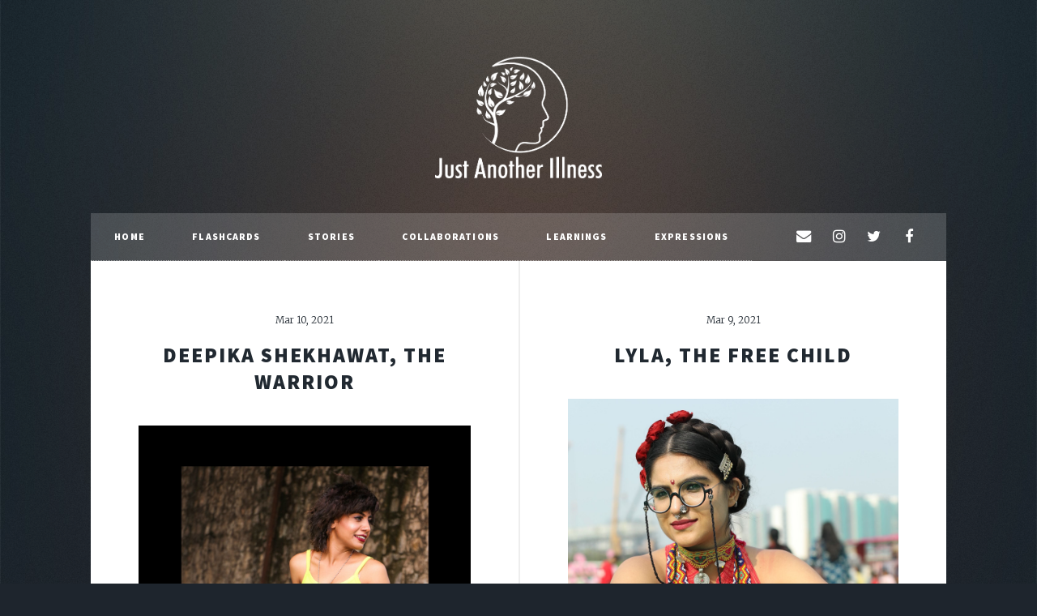

--- FILE ---
content_type: text/html; charset=utf-8
request_url: https://justanotherillness.com/page/3/
body_size: 4422
content:
<!DOCTYPE html>
<html lang="en">
<head>

    <meta charset="utf-8" />
    <meta http-equiv="X-UA-Compatible" content="IE=edge" />

    <title>Just Another Illness (Page 3)</title>
    <meta name="HandheldFriendly" content="True" />
    <meta name="viewport" content="width=device-width, initial-scale=1.0" />

    <link rel="stylesheet" type="text/css" href="/assets/main/css/main.css?v=9576754fac" />
    <noscript><link rel="stylesheet" href="/assets/main/css/noscript.css?v=9576754fac" /></noscript>

    <link rel="icon" href="https://justanotherillness.com/content/images/size/w256h256/2020/05/0049_Just-Another-Illness-02---Copy-1.png" type="image/png" />
    <link rel="canonical" href="https://justanotherillness.com/page/3/" />
    <meta name="referrer" content="no-referrer-when-downgrade" />
    <link rel="prev" href="https://justanotherillness.com/page/2/" />
    <link rel="next" href="https://justanotherillness.com/page/4/" />
    <meta name="generator" content="Ghost 5.38" />
    <link rel="alternate" type="application/rss+xml" title="Just Another Illness" href="https://justanotherillness.com/rss/" />
    <script defer src="https://cdn.jsdelivr.net/ghost/portal@~2.25/umd/portal.min.js" data-ghost="https://justanotherillness.com/" data-key="f58f4943b0e087ca334e35d819" data-api="https://justanotherillness.com/ghost/api/content/" crossorigin="anonymous"></script><style id="gh-members-styles">.gh-post-upgrade-cta-content,
.gh-post-upgrade-cta {
    display: flex;
    flex-direction: column;
    align-items: center;
    font-family: -apple-system, BlinkMacSystemFont, 'Segoe UI', Roboto, Oxygen, Ubuntu, Cantarell, 'Open Sans', 'Helvetica Neue', sans-serif;
    text-align: center;
    width: 100%;
    color: #ffffff;
    font-size: 16px;
}

.gh-post-upgrade-cta-content {
    border-radius: 8px;
    padding: 40px 4vw;
}

.gh-post-upgrade-cta h2 {
    color: #ffffff;
    font-size: 28px;
    letter-spacing: -0.2px;
    margin: 0;
    padding: 0;
}

.gh-post-upgrade-cta p {
    margin: 20px 0 0;
    padding: 0;
}

.gh-post-upgrade-cta small {
    font-size: 16px;
    letter-spacing: -0.2px;
}

.gh-post-upgrade-cta a {
    color: #ffffff;
    cursor: pointer;
    font-weight: 500;
    box-shadow: none;
    text-decoration: underline;
}

.gh-post-upgrade-cta a:hover {
    color: #ffffff;
    opacity: 0.8;
    box-shadow: none;
    text-decoration: underline;
}

.gh-post-upgrade-cta a.gh-btn {
    display: block;
    background: #ffffff;
    text-decoration: none;
    margin: 28px 0 0;
    padding: 8px 18px;
    border-radius: 4px;
    font-size: 16px;
    font-weight: 600;
}

.gh-post-upgrade-cta a.gh-btn:hover {
    opacity: 0.92;
}</style>
    <script defer src="https://cdn.jsdelivr.net/ghost/sodo-search@~1.1/umd/sodo-search.min.js" data-key="f58f4943b0e087ca334e35d819" data-styles="https://cdn.jsdelivr.net/ghost/sodo-search@~1.1/umd/main.css" data-sodo-search="https://justanotherillness.com/" crossorigin="anonymous"></script>
    <link href="https://justanotherillness.com/webmentions/receive/" rel="webmention" />
    <script defer src="/public/cards.min.js?v=9576754fac"></script>
    <link rel="stylesheet" type="text/css" href="/public/cards.min.css?v=9576754fac">
    <script defer src="/public/member-attribution.min.js?v=9576754fac"></script>
    <style>
  :root,
  [data-theme="light"],
  [data-theme="dark"],
  :root:not([data-theme="light"]) {
    --background-color: #5f9ea0;
    --primary-foreground-color: #ccc;
    --secondary-foreground-color: #fff;
    --primary-subtle-color: #2c2fe6;
    --secondary-subtle-color: #141920;
    --titles-color: #b4b4b4;
    --link-color: #2c2fe6;
    --primary-border-color: #1d1d1d;
    --secondary-border-color: #0f0f0f;
    --article-shadow-normal: 0 4px 5px 5px rgba(0,0,0,0.1);
    --article-shadow-hover: 0 4px 5px 10px rgba(0,0,0,0.1);
    --transparent-background-color: rgba(0,0,0,0.99);
    --footer-background-color: #080808;
    --submenu-shadow-color-opacity: 0.55;
    --button-shadow-color-normal: rgba(10, 10, 10, 0.5);
    --button-shadow-color-hover: rgba(10, 10, 10, 0.5);
    --toggle-darkmode-button-color: #efd114;
    --table-background-color-odd: #050505;
    --table-head-border-bottom: #1d1d1d;
    --secondary-border-color: #A9A9A9;
  }
    
  .m-logo {
      height: 90px
    }
    
   .m-mobile-topbar {
       height: 60px
    }
    
	.m-logo.in-mobile-topbar
    {
        height: 50px
    }
    .m-submenu {
        top: 115px
    }
    
    .m-footer-social{
        margin-top: 5px;
        margin-bottom: 10px;
    }
    
</style><style>:root {--ghost-accent-color: #15171A;}</style>


</head>
<body class="is-preload paged">

    <div id="wrapper" >


        <header id="header">
                <a href="https://justanotherillness.com" class="logo image"><img src="https://justanotherillness.com/content/images/2023/03/0049_Just-Another-Illness-01.png" alt="Just Another Illness" /></a>
        </header>


	<br><br><br>

            <nav id="nav">
    <ul class="links">
        <li class="nav-home "><a href="https://justanotherillness.com/">Home</a></li>
        <li class="nav-flashcards "><a href="https://justanotherillness.com/tag/flashcards/">FlashCards</a></li>
        <li class="nav-stories "><a href="https://justanotherillness.com/tag/stories/">Stories</a></li>
        <li class="nav-collaborations "><a href="https://justanotherillness.com/tag/collaborations/">Collaborations</a></li>
        <li class="nav-learnings "><a href="https://justanotherillness.com/tag/helpingeachother/">Learnings</a></li>
        <li class="nav-expressions "><a href="https://justanotherillness.com/tag/expressyourself/">Expressions</a></li>
    </ul>
    <ul class="icons">
	<li><a href="https://justanotherillness.com/newsletter-signup" class="icon fa-envelope" rel="noopener"><span class="label" title="Newslett:er Signup">Newsletter Signup</span></a></li>        
        <li><a href="https://www.instagram.com/justanotherillness/" class="icon fa-instagram" target="_blank" rel="noopener"><span class="label" title="Instagram">Instagram</span></a></li>
        <li><a href="https://twitter.com/justanthrillnss" class="icon fa-twitter" target="_blank" title="Twitter"><span class="label">Twitter</span></a></li>
        <li><a href="https://www.facebook.com/justanotherillness" class="icon fa-facebook" target="_blank" title="Facebook"><span class="label">Facebook</span></a></li>
    </ul>
</nav>


        
<main id="main">


    <section class="posts">

        <article>
            <header>
                <span class="date">Mar 10, 2021</span>
                <h2><a href="/deepika-shekhawat-the-warrior/">Deepika Shekhawat, The Warrior</a></h2>
            </header>
            <a href="/deepika-shekhawat-the-warrior/" class="image fit"><img src="/content/images/2021/03/20200723093156_IMG_4539-02.jpeg" alt="Deepika Shekhawat, The Warrior" /></a>
            <p>Deepika Shekhawat fights the BPD demon everyday and inspires everyone. This is her mental health story!</p>
            <ul class="actions special">
                <li><a href="/deepika-shekhawat-the-warrior/" class="button">Full Story</a></li>
            </ul>
        </article>
        <article>
            <header>
                <span class="date">Mar 9, 2021</span>
                <h2><a href="/lyla-the-free-child/">Lyla, The Free Child</a></h2>
            </header>
            <a href="/lyla-the-free-child/" class="image fit"><img src="/content/images/2021/03/TMPG0840--1-.JPG" alt="Lyla, The Free Child" /></a>
            <p>Lyla is a self taught artist. Her practice revolves primarily around understanding sexuality and gender behaviours and how cultural context, especially patriarchy and trauma shape the patterns and taboos associated with these. This is her mental health story.</p>
            <ul class="actions special">
                <li><a href="/lyla-the-free-child/" class="button">Full Story</a></li>
            </ul>
        </article>
        <article>
            <header>
                <span class="date">Mar 7, 2021</span>
                <h2><a href="/talking-to-matthew-holman/">Talking to Matthew Holman</a></h2>
            </header>
            <a href="/talking-to-matthew-holman/" class="image fit"><img src="/content/images/2021/03/1614929708392.jpeg" alt="Talking to Matthew Holman" /></a>
            <p>Speaking to Matthew Holman of Matt Holman Talks Mental Health about the personal mental health journey of our founder, Ridhima.</p>
            <ul class="actions special">
                <li><a href="/talking-to-matthew-holman/" class="button">Full Story</a></li>
            </ul>
        </article>
        <article>
            <header>
                <span class="date">Feb 14, 2021</span>
                <h2><a href="/jons-mental-health-story/">Jon&#x27;s Mental Health Story</a></h2>
            </header>
            <a href="/jons-mental-health-story/" class="image fit"><img src="/content/images/2021/02/Jon-Salmon---tshirt.JPG" alt="Jon&#x27;s Mental Health Story" /></a>
            <p>Jon Salmon, father of two is a mental health campaigner raising awareness around mental health after his own struggles. This is his story!</p>
            <ul class="actions special">
                <li><a href="/jons-mental-health-story/" class="button">Full Story</a></li>
            </ul>
        </article>
        <article>
            <header>
                <span class="date">Feb 13, 2021</span>
                <h2><a href="/how-to-help-family-and-friends-with-mental-illness/">How to help family and friends with mental illness</a></h2>
            </header>
            <a href="/how-to-help-family-and-friends-with-mental-illness/" class="image fit"><img src="https://images.unsplash.com/photo-1461532257246-777de18cd58b?crop&#x3D;entropy&amp;cs&#x3D;tinysrgb&amp;fit&#x3D;max&amp;fm&#x3D;jpg&amp;ixid&#x3D;MXwxMTc3M3wwfDF8c2VhcmNofDR8fGhlbHB8ZW58MHx8fA&amp;ixlib&#x3D;rb-1.2.1&amp;q&#x3D;80&amp;w&#x3D;2000" alt="How to help family and friends with mental illness" /></a>
            <p>Mental Health is stigmatised all over the world even in this day and age. We see a lot of our family and friends suffering but refusing to accept help.</p>
            <ul class="actions special">
                <li><a href="/how-to-help-family-and-friends-with-mental-illness/" class="button">Full Story</a></li>
            </ul>
        </article>
        <article>
            <header>
                <span class="date">Feb 13, 2021</span>
                <h2><a href="/meri-kahani-mental-health-stories-in-hindi/">Meri Kahani (Mental Health Stories in Hindi)मानसिक स्वास्थ्य की कहानियाँ</a></h2>
            </header>
            <a href="/meri-kahani-mental-health-stories-in-hindi/" class="image fit"><img src="/content/images/2021/02/WhatsApp-Image-2021-02-01-at-15.03.31.jpeg" alt="Meri Kahani (Mental Health Stories in Hindi)मानसिक स्वास्थ्य की कहानियाँ" /></a>
            <p>04th February 2021 ko hamney Time to Talk Day manaya. Is din par Vijay Nallawala aur Tushar Raj Luthra ne apni mental health ki kahani hamarey saath share kari.</p>
            <ul class="actions special">
                <li><a href="/meri-kahani-mental-health-stories-in-hindi/" class="button">Full Story</a></li>
            </ul>
        </article>
        <article>
            <header>
                <span class="date">Feb 13, 2021</span>
                <h2><a href="/time-to-talk-day-mental-health-stories/">Time to Talk Day (Mental Health Stories)</a></h2>
            </header>
            <a href="/time-to-talk-day-mental-health-stories/" class="image fit"><img src="/content/images/2021/02/final-poster.png" alt="Time to Talk Day (Mental Health Stories)" /></a>
            <p>On 04th February 2021 we celebrated Time to Talk Day and were joined by Keith Winestein, Davina Thakur, Angelos Georgakis and Sarah Hollebon who shared their mental health story with us.</p>
            <ul class="actions special">
                <li><a href="/time-to-talk-day-mental-health-stories/" class="button">Full Story</a></li>
            </ul>
        </article>
        <article>
            <header>
                <span class="date">Feb 13, 2021</span>
                <h2><a href="/mental-health-in-pictures-a-film/">Mental Health in Pictures (A Film)</a></h2>
            </header>
            <a href="/mental-health-in-pictures-a-film/" class="image fit"><img src="/content/images/2021/02/EuCylEoXcAQbW6t.jpeg" alt="Mental Health in Pictures (A Film)" /></a>
            <p>A beautiful short film opening conversations about mental health through artwork of Dorota Chioma. Directed by Maddie Kitchen for Sobriety Films UK and Music 'Phoenix' by Heren Wolf.</p>
            <ul class="actions special">
                <li><a href="/mental-health-in-pictures-a-film/" class="button">Full Story</a></li>
            </ul>
        </article>
        <article>
            <header>
                <span class="date">Feb 13, 2021</span>
                <h2><a href="/time-to-change-virtual-festival/">Time to Change (Virtual Festival 2021)</a></h2>
            </header>
            <a href="/time-to-change-virtual-festival/" class="image fit"><img src="/content/images/2021/02/CA-134.jpg" alt="Time to Change (Virtual Festival 2021)" /></a>
            <p>Dance helped me in my recovery when I was in a psychiatric hospital recovering from severe depression. It made me remember who I am and find my lost confidence.</p>
            <ul class="actions special">
                <li><a href="/time-to-change-virtual-festival/" class="button">Full Story</a></li>
            </ul>
        </article>
        <article>
            <header>
                <span class="date">Feb 13, 2021</span>
                <h2><a href="/sharing-my-journey-on-fittr/">Sharing my journey on Fittr</a></h2>
            </header>
            <a href="/sharing-my-journey-on-fittr/" class="image fit"><img src="/content/images/2021/02/Untitled.png" alt="Sharing my journey on Fittr" /></a>
            <p>Sharing my mental health journey is always a privilege and is also a blessing to raise awareness.</p>
            <ul class="actions special">
                <li><a href="/sharing-my-journey-on-fittr/" class="button">Full Story</a></li>
            </ul>
        </article>
        <article>
            <header>
                <span class="date">Feb 13, 2021</span>
                <h2><a href="/borderline-personality-disorder-bpd/">Borderline Personality Disorder (BPD)</a></h2>
            </header>
            <a href="/borderline-personality-disorder-bpd/" class="image fit"><img src="https://images.unsplash.com/photo-1613209476491-97cd142882d0?crop&#x3D;entropy&amp;cs&#x3D;tinysrgb&amp;fit&#x3D;max&amp;fm&#x3D;jpg&amp;ixid&#x3D;MXwxMTc3M3wwfDF8YWxsfDR8fHx8fHwyfA&amp;ixlib&#x3D;rb-1.2.1&amp;q&#x3D;80&amp;w&#x3D;2000" alt="Borderline Personality Disorder (BPD)" /></a>
            <p>Borderline personality disorder (BPD) is a disorder of mood and how a person interacts with others. It's the most commonly recognised personality disorder.</p>
            <ul class="actions special">
                <li><a href="/borderline-personality-disorder-bpd/" class="button">Full Story</a></li>
            </ul>
        </article>
        <article>
            <header>
                <span class="date">Jan 31, 2021</span>
                <h2><a href="/a-discussion-on-bipolar-disorder/">A discussion on Bipolar Disorder</a></h2>
            </header>
            <a href="/a-discussion-on-bipolar-disorder/" class="image fit"><img src="https://images.unsplash.com/photo-1505231509341-30534a9372ee?crop&#x3D;entropy&amp;cs&#x3D;tinysrgb&amp;fit&#x3D;max&amp;fm&#x3D;jpg&amp;ixid&#x3D;MXwxMTc3M3wwfDF8c2VhcmNofDI2fHxob3BlfGVufDB8fHw&amp;ixlib&#x3D;rb-1.2.1&amp;q&#x3D;80&amp;w&#x3D;2000" alt="A discussion on Bipolar Disorder" /></a>
            <p>We had the opportunity to have an in-depth discussion on Bipolar Disorder. Panel included: Mark, Claudette and Anuj with living experiences, Charities Bipolar UK and Bipolar India and Pooja (our supporting clinical psychologist).</p>
            <ul class="actions special">
                <li><a href="/a-discussion-on-bipolar-disorder/" class="button">Full Story</a></li>
            </ul>
        </article>

    </section>

    <footer>
    <nav class="pagination" role="navigation">
        <a class="previous newer-posts" href="/page/2/">Newer Posts</a>
        <span class="page">Page 3 of 6</span>
        <a class="next older-posts" href="/page/4/">Older Posts</a>
    </nav>
</footer>

</main>

        <div id="copyright">
    <ul>
        <li>&copy; Just Another Illness</li>
    </ul>
</div>

    </div>


    <script src="/assets/main/js/jquery.min.js?v=9576754fac"></script>
    <script src="/assets/main/js/jquery.scrollex.min.js?v=9576754fac"></script>
    <script src="/assets/main/js/jquery.scrolly.min.js?v=9576754fac"></script>
    <script src="/assets/main/js/browser.min.js?v=9576754fac"></script>
    <script src="/assets/main/js/breakpoints.min.js?v=9576754fac"></script>
    <script src="/assets/main/js/util.js?v=9576754fac"></script>
    <script src="/assets/main/js/main.js?v=9576754fac"></script>

    

</body>
</html>


--- FILE ---
content_type: text/css; charset=UTF-8
request_url: https://justanotherillness.com/assets/main/css/main.css?v=9576754fac
body_size: 9748
content:
@import url(font-awesome.min.css);@import url(https://fonts.googleapis.com/css?family=Merriweather:300,700,300italic,700italic|Source+Sans+Pro:400,900);.image.fit:first-child,.image.main:first-child,.row,.row.gtr-0,.row.gtr-0.gtr-uniform,.row.gtr-25,.row.gtr-50{margin-top:0}.image img,article,aside,details,figcaption,figure,footer,header,hgroup,img,menu,nav,pre code,section{display:block}.table-wrapper,pre code{overflow-x:auto}.align-left,table th{text-align:left}.icon:before,.pagination .next:before,.pagination .previous:before,input[type=checkbox]+label:before,input[type=radio]+label:before{-moz-osx-font-smoothing:grayscale;-webkit-font-smoothing:antialiased;font-family:FontAwesome;font-style:normal;font-weight:400;text-transform:none!important}#copyright,#footer,#main,#nav{width:calc(100% - 4rem);max-width:72rem}#copyright,#footer,#header,#main,#nav{z-index:2;position:relative}#copyright ul,#nav ul.links,.pagination,ul.actions,ul.icons{list-style:none}#navPanel,.table-wrapper,pre{-webkit-overflow-scrolling:touch}#navPanel .close,ul.actions li,ul.icons li{vertical-align:middle}#copyright,#footer,#header,#intro,#main,#nav,#wrapper,.icon,.image,.kg-bookmark-card,.kg-width-full,.kg-width-wide,.pagination a,.pagination span,header>.date,input[type=checkbox]+label,input[type=radio]+label,sub,sup{position:relative}a,abbr,acronym,address,applet,article,aside,audio,b,big,blockquote,body,canvas,caption,center,cite,code,dd,del,details,dfn,div,dl,dt,em,embed,fieldset,figcaption,figure,footer,form,h1,h2,h3,h4,h5,h6,header,hgroup,html,i,iframe,img,ins,kbd,label,legend,li,mark,menu,nav,object,ol,output,p,pre,q,ruby,s,samp,section,small,span,strike,strong,sub,summary,sup,table,tbody,td,tfoot,th,thead,time,tr,tt,u,ul,var,video{margin:0;padding:0;border:0;font-size:100%;font:inherit;vertical-align:baseline}p,table{margin:0 0 2rem}#intro p,blockquote,em,header>p,i{font-style:italic}blockquote,q{quotes:none}blockquote:after,blockquote:before,q:after,q:before{content:'';content:none}table{border-collapse:collapse;border-spacing:0;width:100%}body{-webkit-text-size-adjust:none;-ms-overflow-style:scrollbar;background-color:#1e252d;color:#212931}mark{background-color:transparent;color:inherit}#navPanel .close:hover,a,b,h1,h2,h3,h4,h5,h6,strong{color:#212931}input::-moz-focus-inner{border:0;padding:0}input,select,textarea{-moz-appearance:none;-webkit-appearance:none;-ms-appearance:none;appearance:none;color:#212931}:root{--color-primary:var(--ghost-accent-color, #18bfef)}@-ms-viewport{width:device-width}html{box-sizing:border-box;font-size:16pt}*,:after,:before{box-sizing:inherit}.row,.row>*{box-sizing:border-box}body.is-preload *,body.is-preload :after,body.is-preload :before{-moz-animation:none!important;-webkit-animation:none!important;-ms-animation:none!important;animation:none!important;-moz-transition:none!important;-webkit-transition:none!important;-ms-transition:none!important;transition:none!important}img{max-width:100%;height:auto}@media screen and (max-width:1680px){html{font-size:12pt}}@media screen and (max-width:1280px){html{font-size:11pt}}body,input,select,textarea{font-family:Merriweather,Georgia,serif;font-weight:300;font-size:1rem;line-height:2.375}.kg-bookmark-title,b,dl dt,strong{font-weight:600}a{-moz-transition:color .2s ease-in-out,background-color .2s ease-in-out,border-color .2s ease-in-out,box-shadow .2s ease-in-out;-webkit-transition:color .2s ease-in-out,background-color .2s ease-in-out,border-color .2s ease-in-out,box-shadow .2s ease-in-out;-ms-transition:color .2s ease-in-out,background-color .2s ease-in-out,border-color .2s ease-in-out,box-shadow .2s ease-in-out;transition:color .2s ease-in-out,background-color .2s ease-in-out,border-color .2s ease-in-out,box-shadow .2s ease-in-out;border-bottom:1px dotted rgba(33,41,49,.5);text-decoration:none}p{text-align:justify}h1,h2,h3,h4,h5,h6{font-family:"Source Sans Pro",Helvetica,sans-serif;font-weight:900;line-height:1.5;letter-spacing:.075em;text-transform:uppercase;margin:0 0 1rem}blockquote,pre{margin:0 0 2rem}h1 a,h2 a,h3 a,h4 a,h5 a,h6 a{border-bottom:0;color:inherit;text-decoration:none}#main>.post header.major h2,#main>.post header.major>h1,h1{font-size:4rem;line-height:1.1;margin:0 0 2rem}h2,h3{margin:0 0 1.5rem}h2{font-size:1.75rem;line-height:1.3}h3{font-size:1.25rem}h4{font-size:1rem}h5{font-size:.9rem}#footer form label,#footer h3,#footer p,h6,sub,sup{font-size:.8rem}sub{top:.5rem}sup{top:-.5rem}code,pre{font-family:"Courier New",monospace;font-size:.9rem}blockquote{border-left:4px solid #eee;padding:.5rem 0 .5rem 2rem}code{border:2px solid;margin:0 .25rem;padding:.25rem .65rem}.button,button,input[type=button],input[type=reset],input[type=submit],label{font-family:"Source Sans Pro",Helvetica,sans-serif;font-weight:900;letter-spacing:.075em;text-transform:uppercase}pre code{line-height:1.75;padding:1rem 1.5rem}hr{border:0;border-bottom:2px solid #eee;margin:3rem 0}hr.major{margin:5rem 0}#footer>section.split.contact>section>*,#main>.posts>article>:last-child,#nav ul.icons,#nav ul.links,.box>:last-child,.box>:last-child>:last-child,.box>:last-child>:last-child>:last-child,.row.gtr-uniform>*>:last-child,form>:last-child,header.major>:last-child{margin-bottom:0}#main>.post.featured,#main>footer,.align-center,.error-description,.tag-header,.tag-header p,article.special,section.special{text-align:center}.align-right{text-align:right}#copyright a:hover,#footer a:hover,#header a:hover,#intro a:hover,#nav a:hover,a:hover{border-bottom-color:transparent;color:var(--color-primary)!important}code{background:rgba(220,220,220,.25);border-color:#eee}.row{display:flex;flex-wrap:wrap;align-items:stretch;margin-left:-1.5rem}.row>*{padding:0 0 0 1.5rem}.row.aln-left{justify-content:flex-start}.row.aln-center{justify-content:center}.row.aln-right{justify-content:flex-end}.row.aln-top{align-items:flex-start}.row.aln-middle{align-items:center}.row.aln-bottom{align-items:flex-end}.row>.imp{order:-1}.row>.col-1{width:8.33333%}.row>.off-1{margin-left:8.33333%}.row>.col-2{width:16.66667%}.row>.off-2{margin-left:16.66667%}.row>.col-3{width:25%}.row>.off-3{margin-left:25%}.row>.col-4{width:33.33333%}.row>.off-4{margin-left:33.33333%}.row>.col-5{width:41.66667%}.row>.off-5{margin-left:41.66667%}.row>.col-6{width:50%}.row>.off-6{margin-left:50%}.row>.col-7{width:58.33333%}.row>.off-7{margin-left:58.33333%}.row>.col-8{width:66.66667%}.row>.off-8{margin-left:66.66667%}.row>.col-9{width:75%}.row>.off-9{margin-left:75%}.row>.col-10{width:83.33333%}.row>.off-10{margin-left:83.33333%}.row>.col-11{width:91.66667%}.row>.off-11{margin-left:91.66667%}.button.fit,.image.fit img,.image.left img,.image.main img,.image.right img,.kg-image,.row>.col-12,button.fit,input[type=button].fit,input[type=reset].fit,input[type=submit].fit,ul.actions.fit li>*,ul.actions.fit.stacked{width:100%}.row>.off-12{margin-left:100%}.row.gtr-0{margin-left:0}.row.gtr-0>*{padding:0}.row.gtr-0.gtr-uniform>*,ul.actions.stacked li:first-child{padding-top:0}.row.gtr-25{margin-left:-.375rem}.row.gtr-25>*{padding:0 0 0 .375rem}.row.gtr-25.gtr-uniform{margin-top:-.375rem}.row.gtr-25.gtr-uniform>*{padding-top:.375rem}.row.gtr-50{margin-left:-.75rem}.row.gtr-50>*{padding:0 0 0 .75rem}.row.gtr-50.gtr-uniform{margin-top:-.75rem}.row.gtr-50.gtr-uniform>*{padding-top:.75rem}.row.gtr-uniform{margin-top:-1.5rem}.row.gtr-uniform>*{padding-top:1.5rem}.row.gtr-150{margin-top:0;margin-left:-2.25rem}.row.gtr-150>*{padding:0 0 0 2.25rem}.row.gtr-150.gtr-uniform{margin-top:-2.25rem}.row.gtr-150.gtr-uniform>*{padding-top:2.25rem}.row.gtr-200{margin-top:0;margin-left:-3rem}.row.gtr-200>*{padding:0 0 0 3rem}.row.gtr-200.gtr-uniform{margin-top:-3rem}.row.gtr-200.gtr-uniform>*{padding-top:3rem}@media screen and (max-width:1680px){.row,.row>*{box-sizing:border-box}.row,.row.gtr-0,.row.gtr-0.gtr-uniform,.row.gtr-25,.row.gtr-50{margin-top:0}.row{display:flex;flex-wrap:wrap;align-items:stretch;margin-left:-1.5rem}.row>*{padding:0 0 0 1.5rem}.row.gtr-uniform>*>:last-child{margin-bottom:0}.row.aln-left{justify-content:flex-start}.row.aln-center{justify-content:center}.row.aln-right{justify-content:flex-end}.row.aln-top{align-items:flex-start}.row.aln-middle{align-items:center}.row.aln-bottom{align-items:flex-end}.row>.imp-xlarge{order:-1}.row>.col-1-xlarge{width:8.33333%}.row>.off-1-xlarge{margin-left:8.33333%}.row>.col-2-xlarge{width:16.66667%}.row>.off-2-xlarge{margin-left:16.66667%}.row>.col-3-xlarge{width:25%}.row>.off-3-xlarge{margin-left:25%}.row>.col-4-xlarge{width:33.33333%}.row>.off-4-xlarge{margin-left:33.33333%}.row>.col-5-xlarge{width:41.66667%}.row>.off-5-xlarge{margin-left:41.66667%}.row>.col-6-xlarge{width:50%}.row>.off-6-xlarge{margin-left:50%}.row>.col-7-xlarge{width:58.33333%}.row>.off-7-xlarge{margin-left:58.33333%}.row>.col-8-xlarge{width:66.66667%}.row>.off-8-xlarge{margin-left:66.66667%}.row>.col-9-xlarge{width:75%}.row>.off-9-xlarge{margin-left:75%}.row>.col-10-xlarge{width:83.33333%}.row>.off-10-xlarge{margin-left:83.33333%}.row>.col-11-xlarge{width:91.66667%}.row>.off-11-xlarge{margin-left:91.66667%}.row>.col-12-xlarge{width:100%}.row>.off-12-xlarge{margin-left:100%}.row.gtr-0{margin-left:0}.row.gtr-0>*{padding:0}.row.gtr-0.gtr-uniform>*{padding-top:0}.row.gtr-25{margin-left:-.375rem}.row.gtr-25>*{padding:0 0 0 .375rem}.row.gtr-25.gtr-uniform{margin-top:-.375rem}.row.gtr-25.gtr-uniform>*{padding-top:.375rem}.row.gtr-50{margin-left:-.75rem}.row.gtr-50>*{padding:0 0 0 .75rem}.row.gtr-50.gtr-uniform{margin-top:-.75rem}.row.gtr-50.gtr-uniform>*{padding-top:.75rem}.row.gtr-uniform{margin-top:-1.5rem}.row.gtr-uniform>*{padding-top:1.5rem}.row.gtr-150{margin-top:0;margin-left:-2.25rem}.row.gtr-150>*{padding:0 0 0 2.25rem}.row.gtr-150.gtr-uniform{margin-top:-2.25rem}.row.gtr-150.gtr-uniform>*{padding-top:2.25rem}.row.gtr-200{margin-top:0;margin-left:-3rem}.row.gtr-200>*{padding:0 0 0 3rem}.row.gtr-200.gtr-uniform{margin-top:-3rem}.row.gtr-200.gtr-uniform>*{padding-top:3rem}}@media screen and (max-width:1280px){.row,.row>*{box-sizing:border-box}.row,.row.gtr-0,.row.gtr-0.gtr-uniform,.row.gtr-25,.row.gtr-50{margin-top:0}.row{display:flex;flex-wrap:wrap;align-items:stretch;margin-left:-1.5rem}.row>*{padding:0 0 0 1.5rem}.row.gtr-uniform>*>:last-child{margin-bottom:0}.row.aln-left{justify-content:flex-start}.row.aln-center{justify-content:center}.row.aln-right{justify-content:flex-end}.row.aln-top{align-items:flex-start}.row.aln-middle{align-items:center}.row.aln-bottom{align-items:flex-end}.row>.imp-large{order:-1}.row>.col-1-large{width:8.33333%}.row>.off-1-large{margin-left:8.33333%}.row>.col-2-large{width:16.66667%}.row>.off-2-large{margin-left:16.66667%}.row>.col-3-large{width:25%}.row>.off-3-large{margin-left:25%}.row>.col-4-large{width:33.33333%}.row>.off-4-large{margin-left:33.33333%}.row>.col-5-large{width:41.66667%}.row>.off-5-large{margin-left:41.66667%}.row>.col-6-large{width:50%}.row>.off-6-large{margin-left:50%}.row>.col-7-large{width:58.33333%}.row>.off-7-large{margin-left:58.33333%}.row>.col-8-large{width:66.66667%}.row>.off-8-large{margin-left:66.66667%}.row>.col-9-large{width:75%}.row>.off-9-large{margin-left:75%}.row>.col-10-large{width:83.33333%}.row>.off-10-large{margin-left:83.33333%}.row>.col-11-large{width:91.66667%}.row>.off-11-large{margin-left:91.66667%}.row>.col-12-large{width:100%}.row>.off-12-large{margin-left:100%}.row.gtr-0{margin-left:0}.row.gtr-0>*{padding:0}.row.gtr-0.gtr-uniform>*{padding-top:0}.row.gtr-25{margin-left:-.375rem}.row.gtr-25>*{padding:0 0 0 .375rem}.row.gtr-25.gtr-uniform{margin-top:-.375rem}.row.gtr-25.gtr-uniform>*{padding-top:.375rem}.row.gtr-50{margin-left:-.75rem}.row.gtr-50>*{padding:0 0 0 .75rem}.row.gtr-50.gtr-uniform{margin-top:-.75rem}.row.gtr-50.gtr-uniform>*{padding-top:.75rem}.row.gtr-uniform{margin-top:-1.5rem}.row.gtr-uniform>*{padding-top:1.5rem}.row.gtr-150{margin-top:0;margin-left:-2.25rem}.row.gtr-150>*{padding:0 0 0 2.25rem}.row.gtr-150.gtr-uniform{margin-top:-2.25rem}.row.gtr-150.gtr-uniform>*{padding-top:2.25rem}.row.gtr-200{margin-top:0;margin-left:-3rem}.row.gtr-200>*{padding:0 0 0 3rem}.row.gtr-200.gtr-uniform{margin-top:-3rem}.row.gtr-200.gtr-uniform>*{padding-top:3rem}}@media screen and (max-width:980px){.row,.row>*{box-sizing:border-box}.row,.row.gtr-0,.row.gtr-0.gtr-uniform,.row.gtr-25,.row.gtr-50{margin-top:0}.row{display:flex;flex-wrap:wrap;align-items:stretch;margin-left:-1.5rem}.row>*{padding:0 0 0 1.5rem}.row.gtr-uniform>*>:last-child{margin-bottom:0}.row.aln-left{justify-content:flex-start}.row.aln-center{justify-content:center}.row.aln-right{justify-content:flex-end}.row.aln-top{align-items:flex-start}.row.aln-middle{align-items:center}.row.aln-bottom{align-items:flex-end}.row>.imp-medium{order:-1}.row>.col-1-medium{width:8.33333%}.row>.off-1-medium{margin-left:8.33333%}.row>.col-2-medium{width:16.66667%}.row>.off-2-medium{margin-left:16.66667%}.row>.col-3-medium{width:25%}.row>.off-3-medium{margin-left:25%}.row>.col-4-medium{width:33.33333%}.row>.off-4-medium{margin-left:33.33333%}.row>.col-5-medium{width:41.66667%}.row>.off-5-medium{margin-left:41.66667%}.row>.col-6-medium{width:50%}.row>.off-6-medium{margin-left:50%}.row>.col-7-medium{width:58.33333%}.row>.off-7-medium{margin-left:58.33333%}.row>.col-8-medium{width:66.66667%}.row>.off-8-medium{margin-left:66.66667%}.row>.col-9-medium{width:75%}.row>.off-9-medium{margin-left:75%}.row>.col-10-medium{width:83.33333%}.row>.off-10-medium{margin-left:83.33333%}.row>.col-11-medium{width:91.66667%}.row>.off-11-medium{margin-left:91.66667%}.row>.col-12-medium{width:100%}.row>.off-12-medium{margin-left:100%}.row.gtr-0{margin-left:0}.row.gtr-0>*{padding:0}.row.gtr-0.gtr-uniform>*{padding-top:0}.row.gtr-25{margin-left:-.375rem}.row.gtr-25>*{padding:0 0 0 .375rem}.row.gtr-25.gtr-uniform{margin-top:-.375rem}.row.gtr-25.gtr-uniform>*{padding-top:.375rem}.row.gtr-50{margin-left:-.75rem}.row.gtr-50>*{padding:0 0 0 .75rem}.row.gtr-50.gtr-uniform{margin-top:-.75rem}.row.gtr-50.gtr-uniform>*{padding-top:.75rem}.row.gtr-uniform{margin-top:-1.5rem}.row.gtr-uniform>*{padding-top:1.5rem}.row.gtr-150{margin-top:0;margin-left:-2.25rem}.row.gtr-150>*{padding:0 0 0 2.25rem}.row.gtr-150.gtr-uniform{margin-top:-2.25rem}.row.gtr-150.gtr-uniform>*{padding-top:2.25rem}.row.gtr-200{margin-top:0;margin-left:-3rem}.row.gtr-200>*{padding:0 0 0 3rem}.row.gtr-200.gtr-uniform{margin-top:-3rem}.row.gtr-200.gtr-uniform>*{padding-top:3rem}}@media screen and (max-width:736px){.row,.row>*{box-sizing:border-box}.row,.row.gtr-0,.row.gtr-0.gtr-uniform,.row.gtr-25,.row.gtr-50{margin-top:0}.row{display:flex;flex-wrap:wrap;align-items:stretch;margin-left:-1.5rem}.row>*{padding:0 0 0 1.5rem}.row.gtr-uniform>*>:last-child{margin-bottom:0}.row.aln-left{justify-content:flex-start}.row.aln-center{justify-content:center}.row.aln-right{justify-content:flex-end}.row.aln-top{align-items:flex-start}.row.aln-middle{align-items:center}.row.aln-bottom{align-items:flex-end}.row>.imp-small{order:-1}.row>.col-1-small{width:8.33333%}.row>.off-1-small{margin-left:8.33333%}.row>.col-2-small{width:16.66667%}.row>.off-2-small{margin-left:16.66667%}.row>.col-3-small{width:25%}.row>.off-3-small{margin-left:25%}.row>.col-4-small{width:33.33333%}.row>.off-4-small{margin-left:33.33333%}.row>.col-5-small{width:41.66667%}.row>.off-5-small{margin-left:41.66667%}.row>.col-6-small{width:50%}.row>.off-6-small{margin-left:50%}.row>.col-7-small{width:58.33333%}.row>.off-7-small{margin-left:58.33333%}.row>.col-8-small{width:66.66667%}.row>.off-8-small{margin-left:66.66667%}.row>.col-9-small{width:75%}.row>.off-9-small{margin-left:75%}.row>.col-10-small{width:83.33333%}.row>.off-10-small{margin-left:83.33333%}.row>.col-11-small{width:91.66667%}.row>.off-11-small{margin-left:91.66667%}.row>.col-12-small{width:100%}.row>.off-12-small{margin-left:100%}.row.gtr-0{margin-left:0}.row.gtr-0>*{padding:0}.row.gtr-0.gtr-uniform>*{padding-top:0}.row.gtr-25{margin-left:-.375rem}.row.gtr-25>*{padding:0 0 0 .375rem}.row.gtr-25.gtr-uniform{margin-top:-.375rem}.row.gtr-25.gtr-uniform>*{padding-top:.375rem}.row.gtr-50{margin-left:-.75rem}.row.gtr-50>*{padding:0 0 0 .75rem}.row.gtr-50.gtr-uniform{margin-top:-.75rem}.row.gtr-50.gtr-uniform>*{padding-top:.75rem}.row.gtr-uniform{margin-top:-1.5rem}.row.gtr-uniform>*{padding-top:1.5rem}.row.gtr-150{margin-top:0;margin-left:-2.25rem}.row.gtr-150>*{padding:0 0 0 2.25rem}.row.gtr-150.gtr-uniform{margin-top:-2.25rem}.row.gtr-150.gtr-uniform>*{padding-top:2.25rem}.row.gtr-200{margin-top:0;margin-left:-3rem}.row.gtr-200>*{padding:0 0 0 3rem}.row.gtr-200.gtr-uniform{margin-top:-3rem}.row.gtr-200.gtr-uniform>*{padding-top:3rem}}@media screen and (max-width:480px){body,html{min-width:320px}.row,.row>*{box-sizing:border-box}.row,.row.gtr-0,.row.gtr-0.gtr-uniform,.row.gtr-25,.row.gtr-50{margin-top:0}.row{display:flex;flex-wrap:wrap;align-items:stretch;margin-left:-1.5rem}.row>*{padding:0 0 0 1.5rem}.row.gtr-uniform>*>:last-child{margin-bottom:0}.row.aln-left{justify-content:flex-start}.row.aln-center{justify-content:center}.row.aln-right{justify-content:flex-end}.row.aln-top{align-items:flex-start}.row.aln-middle{align-items:center}.row.aln-bottom{align-items:flex-end}.row>.imp-xsmall{order:-1}.row>.col-1-xsmall{width:8.33333%}.row>.off-1-xsmall{margin-left:8.33333%}.row>.col-2-xsmall{width:16.66667%}.row>.off-2-xsmall{margin-left:16.66667%}.row>.col-3-xsmall{width:25%}.row>.off-3-xsmall{margin-left:25%}.row>.col-4-xsmall{width:33.33333%}.row>.off-4-xsmall{margin-left:33.33333%}.row>.col-5-xsmall{width:41.66667%}.row>.off-5-xsmall{margin-left:41.66667%}.row>.col-6-xsmall{width:50%}.row>.off-6-xsmall{margin-left:50%}.row>.col-7-xsmall{width:58.33333%}.row>.off-7-xsmall{margin-left:58.33333%}.row>.col-8-xsmall{width:66.66667%}.row>.off-8-xsmall{margin-left:66.66667%}.row>.col-9-xsmall{width:75%}.row>.off-9-xsmall{margin-left:75%}.row>.col-10-xsmall{width:83.33333%}.row>.off-10-xsmall{margin-left:83.33333%}.row>.col-11-xsmall{width:91.66667%}.row>.off-11-xsmall{margin-left:91.66667%}.row>.col-12-xsmall{width:100%}.row>.off-12-xsmall{margin-left:100%}.row.gtr-0{margin-left:0}.row.gtr-0>*{padding:0}.row.gtr-0.gtr-uniform>*{padding-top:0}.row.gtr-25{margin-left:-.375rem}.row.gtr-25>*{padding:0 0 0 .375rem}.row.gtr-25.gtr-uniform{margin-top:-.375rem}.row.gtr-25.gtr-uniform>*{padding-top:.375rem}.row.gtr-50{margin-left:-.75rem}.row.gtr-50>*{padding:0 0 0 .75rem}.row.gtr-50.gtr-uniform{margin-top:-.75rem}.row.gtr-50.gtr-uniform>*{padding-top:.75rem}.row.gtr-uniform{margin-top:-1.5rem}.row.gtr-uniform>*{padding-top:1.5rem}.row.gtr-150{margin-top:0;margin-left:-2.25rem}.row.gtr-150>*{padding:0 0 0 2.25rem}.row.gtr-150.gtr-uniform{margin-top:-2.25rem}.row.gtr-150.gtr-uniform>*{padding-top:2.25rem}.row.gtr-200{margin-top:0;margin-left:-3rem}.row.gtr-200>*{padding:0 0 0 3rem}.row.gtr-200.gtr-uniform{margin-top:-3rem}.row.gtr-200.gtr-uniform>*{padding-top:3rem}}@media screen and (max-width:360px){html{font-size:10pt}.row,.row>*{box-sizing:border-box}.row,.row.gtr-0,.row.gtr-0.gtr-uniform,.row.gtr-25,.row.gtr-50{margin-top:0}.row{display:flex;flex-wrap:wrap;align-items:stretch;margin-left:-1.5rem}.row>*{padding:0 0 0 1.5rem}.row.gtr-uniform>*>:last-child{margin-bottom:0}.row.aln-left{justify-content:flex-start}.row.aln-center{justify-content:center}.row.aln-right{justify-content:flex-end}.row.aln-top{align-items:flex-start}.row.aln-middle{align-items:center}.row.aln-bottom{align-items:flex-end}.row>.imp-xxsmall{order:-1}.row>.col-1-xxsmall{width:8.33333%}.row>.off-1-xxsmall{margin-left:8.33333%}.row>.col-2-xxsmall{width:16.66667%}.row>.off-2-xxsmall{margin-left:16.66667%}.row>.col-3-xxsmall{width:25%}.row>.off-3-xxsmall{margin-left:25%}.row>.col-4-xxsmall{width:33.33333%}.row>.off-4-xxsmall{margin-left:33.33333%}.row>.col-5-xxsmall{width:41.66667%}.row>.off-5-xxsmall{margin-left:41.66667%}.row>.col-6-xxsmall{width:50%}.row>.off-6-xxsmall{margin-left:50%}.row>.col-7-xxsmall{width:58.33333%}.row>.off-7-xxsmall{margin-left:58.33333%}.row>.col-8-xxsmall{width:66.66667%}.row>.off-8-xxsmall{margin-left:66.66667%}.row>.col-9-xxsmall{width:75%}.row>.off-9-xxsmall{margin-left:75%}.row>.col-10-xxsmall{width:83.33333%}.row>.off-10-xxsmall{margin-left:83.33333%}.row>.col-11-xxsmall{width:91.66667%}.row>.off-11-xxsmall{margin-left:91.66667%}.row>.col-12-xxsmall{width:100%}.row>.off-12-xxsmall{margin-left:100%}.row.gtr-0{margin-left:0}.row.gtr-0>*{padding:0}.row.gtr-0.gtr-uniform>*{padding-top:0}.row.gtr-25{margin-left:-.375rem}.row.gtr-25>*{padding:0 0 0 .375rem}.row.gtr-25.gtr-uniform{margin-top:-.375rem}.row.gtr-25.gtr-uniform>*{padding-top:.375rem}.row.gtr-50{margin-left:-.75rem}.row.gtr-50>*{padding:0 0 0 .75rem}.row.gtr-50.gtr-uniform{margin-top:-.75rem}.row.gtr-50.gtr-uniform>*{padding-top:.75rem}.row.gtr-uniform{margin-top:-1.5rem}.row.gtr-uniform>*{padding-top:1.5rem}.row.gtr-150{margin-top:0;margin-left:-2.25rem}.row.gtr-150>*{padding:0 0 0 2.25rem}.row.gtr-150.gtr-uniform{margin-top:-2.25rem}.row.gtr-150.gtr-uniform>*{padding-top:2.25rem}.row.gtr-200{margin-top:0;margin-left:-3rem}.row.gtr-200>*{padding:0 0 0 3rem}.row.gtr-200.gtr-uniform{margin-top:-3rem}.row.gtr-200.gtr-uniform>*{padding-top:3rem}}.box{border:2px solid #eee;margin-bottom:2rem;padding:1.5rem}.kg-card,dl,form,ol,ul{margin:0 0 2rem}.box.alt{border:0;border-radius:0;padding:0}.button,button,input[type=button],input[type=reset],input[type=submit]{-moz-appearance:none;-webkit-appearance:none;-ms-appearance:none;appearance:none;-moz-transition:background-color .2s ease-in-out,box-shadow .2s ease-in-out,color .2s ease-in-out;-webkit-transition:background-color .2s ease-in-out,box-shadow .2s ease-in-out,color .2s ease-in-out;-ms-transition:background-color .2s ease-in-out,box-shadow .2s ease-in-out,color .2s ease-in-out;transition:background-color .2s ease-in-out,box-shadow .2s ease-in-out,color .2s ease-in-out;border:0;border-radius:0;cursor:pointer;display:inline-block;font-size:.8rem;height:3rem;line-height:3rem;padding:0 2rem;text-align:center;text-decoration:none;white-space:nowrap;background-color:transparent;box-shadow:inset 0 0 0 2px #212931;color:#212931!important}#copyright,#footer,#intro,.pagination,header,ul.actions,ul.icons{cursor:default}.button.icon:before,button.icon:before,input[type=button].icon:before,input[type=reset].icon:before,input[type=submit].icon:before{margin-right:.5rem}.button.icon.solo,button.icon.solo,input[type=button].icon.solo,input[type=reset].icon.solo,input[type=submit].icon.solo{position:relative;width:4rem;height:4rem;line-height:4rem;border-radius:4rem;text-indent:4rem;overflow:hidden;padding:0;white-space:nowrap}.button.icon.solo:before,button.icon.solo:before,input[type=button].icon.solo:before,input[type=reset].icon.solo:before,input[type=submit].icon.solo:before{position:absolute;display:block;top:0;left:0;width:inherit;height:inherit;line-height:inherit;font-size:1.25rem;margin-right:0;text-align:center;text-indent:0}.button.small,button.small,input[type=button].small,input[type=reset].small,input[type=submit].small{font-size:.7rem;height:2.5rem;line-height:2.5rem;padding:0 1.5rem}.button.large,button.large,input[type=button].large,input[type=reset].large,input[type=submit].large{font-size:.9rem;height:3.5rem;line-height:3.5rem;padding:0 2.75rem}#copyright,label,table th{line-height:1.5}.button.disabled,.button:disabled,button.disabled,button:disabled,input[type=button].disabled,input[type=button]:disabled,input[type=reset].disabled,input[type=reset]:disabled,input[type=submit].disabled,input[type=submit]:disabled{pointer-events:none;opacity:.25}#footer .button:hover,#footer button:hover,#footer input[type=button]:hover,#footer input[type=reset]:hover,#footer input[type=submit]:hover,#intro .button:hover,#intro button:hover,#intro input[type=button]:hover,#intro input[type=reset]:hover,#intro input[type=submit]:hover,.button:hover,button:hover,input[type=button]:hover,input[type=reset]:hover,input[type=submit]:hover{box-shadow:inset 0 0 0 2px var(--color-primary);color:var(--color-primary)!important}.button.primary,button.primary,input[type=button].primary,input[type=reset].primary,input[type=submit].primary{background-color:#212931;box-shadow:none;color:#fff!important}#footer .button.primary:hover,#footer button.primary:hover,#footer input[type=button].primary:hover,#footer input[type=reset].primary:hover,#footer input[type=submit].primary:hover,#intro .button.primary:hover,#intro button.primary:hover,#intro input[type=button].primary:hover,#intro input[type=reset].primary:hover,#intro input[type=submit].primary:hover,.button.primary:hover,button.primary:hover,input[type=button].primary:hover,input[type=reset].primary:hover,input[type=submit].primary:hover{background-color:var(--color-primary)}form>.fields{display:-moz-flex;display:-webkit-flex;display:-ms-flex;display:flex;-moz-flex-wrap:wrap;-webkit-flex-wrap:wrap;-ms-flex-wrap:wrap;flex-wrap:wrap;width:calc(100% + 3rem);margin:-1.5rem 0 2rem -1.5rem}#header,#intro,ul.actions{display:-moz-flex;display:-webkit-flex;display:-ms-flex}#navPanel,.icon>.label{display:none}form>.fields>.field{-moz-flex-grow:0;-webkit-flex-grow:0;-ms-flex-grow:0;flex-grow:0;-moz-flex-shrink:0;-webkit-flex-shrink:0;-ms-flex-shrink:0;flex-shrink:0;padding:1.5rem 0 0 1.5rem;width:calc(100% - 1.5rem)}form>.fields>.field.half{width:calc(50% - .75rem)}form>.fields>.field.third{width:calc(100%/3 - .5rem)}form>.fields>.field.quarter{width:calc(25% - .375rem)}label{display:block;font-size:.8rem;margin:0 0 .75rem;color:#212931}input[type=email],input[type=password],input[type=text],select,textarea{-moz-appearance:none;-webkit-appearance:none;-ms-appearance:none;appearance:none;background:0 0;border-radius:0;border:2px solid #eee;color:inherit;display:block;outline:0;padding:0 1rem;text-decoration:none;width:100%}#nav ul.links,#nav ul.links li,ul.actions,ul.actions.special li:first-child,ul.icons{padding-left:0}input[type=email]:invalid,input[type=password]:invalid,input[type=text]:invalid,select:invalid,textarea:invalid{box-shadow:none}select{background-size:1.25rem;background-repeat:no-repeat;background-position:calc(100% - 1rem) center;padding-right:3rem;text-overflow:ellipsis;background-image:url("data:image/svg+xml;charset=utf8,%3Csvg xmlns='http://www.w3.org/2000/svg' width='40' height='40' preserveAspectRatio='none' viewBox='0 0 40 40'%3E%3Cpath d='M9.4,12.3l10.4,10.4l10.4-10.4c0.2-0.2,0.5-0.4,0.9-0.4c0.3,0,0.6,0.1,0.9,0.4l3.3,3.3c0.2,0.2,0.4,0.5,0.4,0.9 c0,0.4-0.1,0.6-0.4,0.9L20.7,31.9c-0.2,0.2-0.5,0.4-0.9,0.4c-0.3,0-0.6-0.1-0.9-0.4L4.3,17.3c-0.2-0.2-0.4-0.5-0.4-0.9 c0-0.4,0.1-0.6,0.4-0.9l3.3-3.3c0.2-0.2,0.5-0.4,0.9-0.4S9.1,12.1,9.4,12.3z' fill='%23eee' /%3E%3C/svg%3E")}select:focus::-ms-value{background-color:transparent}select::-ms-expand{display:none}input[type=email],input[type=password],input[type=text],select{height:3rem}textarea{padding:.75rem 1rem}input[type=checkbox],input[type=radio]{-moz-appearance:none;-webkit-appearance:none;-ms-appearance:none;appearance:none;display:block;float:left;margin-right:-2rem;opacity:0;width:1rem;z-index:-1}input[type=checkbox]+label,input[type=radio]+label{text-decoration:none;cursor:pointer;display:inline-block;font-size:1rem;letter-spacing:0;font-family:Merriweather,Georgia,serif;text-transform:none;font-weight:300;padding-left:2.8rem;padding-right:1rem;color:#212931}input[type=checkbox]+label:before,input[type=radio]+label:before{border:2px solid #eee;content:'';display:inline-block;height:1.8rem;left:0;line-height:1.725rem;position:absolute;text-align:center;top:-.125rem;width:1.8rem}input[type=checkbox]:checked+label:before,input[type=radio]:checked+label:before{content:'\f00c';background-color:#212931;border-color:#212931;color:#fff}input[type=checkbox]+label:before{border-radius:0}input[type=radio]+label:before{border-radius:100%}::-webkit-input-placeholder{opacity:1;color:#909498!important}:-moz-placeholder{opacity:1;color:#909498!important}::-moz-placeholder{opacity:1;color:#909498!important}:-ms-input-placeholder{opacity:1;color:#909498!important}#footer input[type=checkbox]:focus+label:before,#footer input[type=email]:focus,#footer input[type=password]:focus,#footer input[type=radio]:focus+label:before,#footer input[type=text]:focus,#footer select:focus,#footer textarea:focus,input[type=checkbox]:focus+label:before,input[type=email]:focus,input[type=password]:focus,input[type=radio]:focus+label:before,input[type=text]:focus,select:focus,textarea:focus{border-color:var(--color-primary)}select option{background-color:#fff;color:#212931}.pagination span,.select-wrapper:before{color:#eee}.formerize-placeholder{color:#909498!important}.icon{text-decoration:none;border-bottom:none}.image.fit,.image.main{display:block;width:100%}.image{border:0;display:inline-block}.image.left,.image.right{max-width:40%}.image.left{float:left;margin:0 2rem 2rem 0;top:.75rem}.image.right{float:right;margin:0 0 2rem 2rem;top:.75rem}.image.fit{margin:2.5rem 0}.image.main{margin:4rem 0}a.image{overflow:hidden}a.image img{-moz-transition:-moz-transform .2s ease-out;-webkit-transition:-webkit-transform .2s ease-out;-ms-transition:-ms-transform .2s ease-out;transition:transform .2s ease-out}a.image:hover img{-moz-transform:scale(1.05);-webkit-transform:scale(1.05);-ms-transform:scale(1.05);transform:scale(1.05)}ul.actions{display:flex;margin-left:-1rem}dl dt,header>.date{margin:0 0 1rem;display:block}ul.actions li{padding:0 0 0 1rem}ul.actions.special{-moz-justify-content:center;-webkit-justify-content:center;-ms-justify-content:center;justify-content:center;width:100%;margin-left:0}ul.actions.stacked{-moz-flex-direction:column;-webkit-flex-direction:column;-ms-flex-direction:column;flex-direction:column;margin-left:0}ul.actions.stacked li{padding:1.3rem 0 0}ul.actions.fit{width:calc(100% + 1rem)}ul.actions.fit li{-moz-flex-grow:1;-webkit-flex-grow:1;-ms-flex-grow:1;flex-grow:1;-moz-flex-shrink:1;-webkit-flex-shrink:1;-ms-flex-shrink:1;flex-shrink:1;width:100%}ul.icons li{display:inline-block;padding:0 .5rem 0 0}ul.icons li:last-child{padding-right:0}ul.icons li .icon:before{width:2.25rem;height:2.25rem;line-height:2.25rem;display:inline-block;text-align:center;border-radius:100%;font-size:1.25rem}ul.icons.alt li .icon:before{-moz-transition:color .2s ease-in-out,background-color .2s ease-in-out,border-color .2s ease-in-out,box-shadow .2s ease-in-out;-webkit-transition:color .2s ease-in-out,background-color .2s ease-in-out,border-color .2s ease-in-out,box-shadow .2s ease-in-out;-ms-transition:color .2s ease-in-out,background-color .2s ease-in-out,border-color .2s ease-in-out,box-shadow .2s ease-in-out;transition:color .2s ease-in-out,background-color .2s ease-in-out,border-color .2s ease-in-out,box-shadow .2s ease-in-out;font-size:1rem;box-shadow:inset 0 0 0 2px #eee}ol{list-style:decimal;padding-left:1.25rem}ol li{padding-left:.25rem}ul{list-style:disc;padding-left:1rem}ul li{padding-left:.5rem}#navPanel .links,ul.divided{list-style:none;padding-left:0}ul.divided li{border-top:1px solid #eee;padding:.5rem 0}ul.divided li:first-child{border-top:0;padding-top:0}#copyright,#header .logo,#nav ul.links,#navPanel .links li a,#navPanelToggle,.pagination a,.pagination span,table th{font-weight:900;letter-spacing:.075em;font-family:"Source Sans Pro",Helvetica,sans-serif;text-transform:uppercase}dl dd{margin-left:2rem}#footer ul.icons li a.icon:hover:before,#nav ul.icons li a.icon:hover:before,ul.icons li a.icon:hover:before{color:var(--color-primary)}#footer ul.icons.alt li a.icon:hover:before,#nav ul.icons.alt li a.icon:hover:before,ul.icons.alt li a.icon:hover:before{box-shadow:inset 0 0 0 2px var(--color-primary)}header>.date{font-size:.8rem;height:1}header>h1+p{font-size:1.1rem;margin-top:-.5rem;line-height:2}header>h2+p,header>h3+p,header>h4+p{margin-top:-.75rem}header>h2+p{font-size:1rem}header>h3+p{font-size:.9rem}#copyright,#nav ul.links li a,figcaption,header>h4+p,table th{font-size:.8rem}header.major{margin:0 0 4rem;text-align:center}header.major>p{margin-top:0;text-align:center}header.major>.date{font-size:1rem;margin:0 0 4rem}header.major>.date:after,header.major>.date:before{content:'';display:block;position:absolute;top:50%;width:calc(50% - 6rem);border-top:2px solid}header.major>.date:before{left:0}header.major>.date:after{right:0}header.major .date:after,header.major .date:before,table tfoot{border-top-color:#eee}table tbody tr{border:1px solid;border-left:0;border-right:0}table td{padding:.75rem}table th{padding:0 .75rem .75rem;color:#212931}table thead{border-bottom:2px solid}table tfoot{border-top:2px solid}table.alt{border-collapse:separate}table.alt tbody tr td{border:1px solid;border-left-width:0;border-top-width:0}table.alt tbody tr td:first-child{border-left-width:1px}table.alt tbody tr:first-child td{border-top-width:1px}table.alt thead{border-bottom:0}#main>:first-child,#navPanel .links li:first-child,table.alt tfoot{border-top:0}table tbody tr,table.alt tbody tr td{border-color:#eee}table tbody tr:nth-child(odd){background-color:rgba(220,220,220,.25)}table thead{border-bottom-color:#eee}.pagination{display:-moz-inline-flex;display:-webkit-inline-flex;display:-ms-inline-flex;display:inline-flex;-moz-user-select:none;-webkit-user-select:none;-ms-user-select:none;user-select:none;margin:0 0 2rem 2px;padding:0}.pagination a,.pagination span{-moz-transition:background-color .2s ease-in-out,border-color .2s ease-in-out,box-shadow .2s ease-in-out,color .2s ease-in-out;-webkit-transition:background-color .2s ease-in-out,border-color .2s ease-in-out,box-shadow .2s ease-in-out,color .2s ease-in-out;-ms-transition:background-color .2s ease-in-out,border-color .2s ease-in-out,box-shadow .2s ease-in-out,color .2s ease-in-out;transition:background-color .2s ease-in-out,border-color .2s ease-in-out,box-shadow .2s ease-in-out,color .2s ease-in-out;border:2px solid #eee;display:inline-block;font-size:.8rem;height:3rem;line-height:calc(3rem - 4px);margin-left:-2px;min-width:3rem;text-align:center;text-decoration:none}.pagination .next,.pagination .previous{text-decoration:none;padding:0 1.75rem}.pagination .next:before,.pagination .previous:before{display:inline-block;color:inherit!important}.pagination .previous:before{content:'\f104';margin-right:.9375em}.pagination .next:before{content:'\f105';float:right;margin-left:.9375em}.author-box:hover,.pagination a{color:#212931!important}#footer .pagination a:hover,.pagination a:hover{color:var(--color-primary)!important;border-color:var(--color-primary);z-index:1}#footer .pagination a:hover+a,#footer .pagination a:hover+span,.pagination a:hover+a,.pagination a:hover+span{border-left-color:var(--color-primary)}.pagination a.active{background-color:#eee}.kg-toggle-card .kg-toggle-heading{align-items:baseline}.kg-toggle-card-icon{margin:0;padding:0;box-shadow:none}#wrapper{-moz-transition:opacity .5s;-webkit-transition:opacity .5s;-ms-transition:opacity .5s;transition:opacity .5s;z-index:1;overflow:hidden}#wrapper>.bg{position:absolute;top:0;left:0;width:100%;height:100%;background-color:#212931;background-image:url("../../images/overlay.png"),linear-gradient(0deg,rgba(0,0,0,.1),rgba(0,0,0,.1)),url("../../images/bg.jpg");background-size:auto,auto,100% auto;background-position:center,center,top center;background-repeat:repeat,no-repeat,no-repeat;background-attachment:scroll,scroll,scroll;z-index:-1;backface-visibility:hidden;perspective:1000;transform-style:preserve-3d;will-change:transform}#wrapper>.bg.fixed{position:fixed;width:100vw;height:100vh}#wrapper.fade-in:before{pointer-events:none;-moz-transition:opacity 1s ease-in-out 0.75s;-webkit-transition:opacity 1s ease-in-out 0.75s;-ms-transition:opacity 1s ease-in-out 0.75s;transition:opacity 1s ease-in-out 0.75s;background:#1e252d;content:'';display:block;height:100%;left:0;opacity:0;position:fixed;top:0;width:100%}body.is-preload #wrapper.fade-in:before{opacity:1}@media screen and (orientation:portrait){#wrapper>.bg{background-size:auto,auto,auto 175%}}#intro{color:#fff;padding:2rem 4rem 6rem 2rem;-moz-align-items:center;-webkit-align-items:center;-ms-align-items:center;align-items:center;display:flex;-moz-flex-direction:column;-webkit-flex-direction:column;-ms-flex-direction:column;flex-direction:column;-moz-justify-content:-moz-flex-end;-webkit-justify-content:-webkit-flex-end;-ms-justify-content:-ms-flex-end;justify-content:flex-end;-moz-transition:opacity 1s,-moz-transform 1s;-webkit-transition:opacity 1s,-webkit-transform 1s;-ms-transition:opacity 1s,-ms-transform 1s;transition:opacity 1s,transform 1s;text-align:center;z-index:1;min-height:50vh}#copyright b,#copyright h1,#copyright h2,#copyright h3,#copyright h4,#copyright h5,#copyright h6,#copyright input,#copyright select,#copyright strong,#copyright textarea,#header b,#header h1,#header h2,#header h3,#header h4,#header h5,#header h6,#header input,#header select,#header strong,#header textarea,#intro b,#intro h1,#intro h2,#intro h3,#intro h4,#intro h5,#intro h6,#intro input,#intro select,#intro strong,#intro textarea,#nav b,#nav h1,#nav h2,#nav h3,#nav h4,#nav h5,#nav h6,#nav input,#nav select,#nav strong,#nav textarea{color:#fff}#copyright a,#header a,#intro a,#nav a{color:#fff;border-bottom-color:rgba(255,255,255,.5)}#copyright blockquote,#header blockquote,#intro blockquote,#nav blockquote{border-left-color:#fff}#copyright code,#header code,#intro code,#nav code{background:rgba(255,255,255,.075);border-color:#fff}#copyright hr,#header hr,#intro hr,#nav hr{border-bottom-color:#fff}#intro .button,#intro button,#intro input[type=button],#intro input[type=reset],#intro input[type=submit]{background-color:transparent;box-shadow:inset 0 0 0 2px #fff;color:#fff!important}#main,#nav ul.links li.active,#navPanelToggle.alt:hover{background-color:#fff}#footer a,#footer b,#footer h1,#footer h2,#footer h3,#footer h4,#footer h5,#footer h6,#footer input,#footer input[type=checkbox]+label,#footer input[type=radio]+label,#footer label,#footer select,#footer strong,#footer table th,#footer textarea{color:#717981}#intro .button.primary,#intro button.primary,#intro input[type=button].primary,#intro input[type=reset].primary,#intro input[type=submit].primary{background-color:#fff;box-shadow:none;color:#1e252d!important}#header .logo:hover,#nav ul.links li.active a:hover{color:var(--color-primary)!important}#intro h1{font-size:5rem;line-height:1}#intro p{font-size:1.25rem;margin-top:-.25rem;text-align:center}#intro+#header{margin-top:-20rem}#intro+#header .logo{-moz-transform:translateY(2rem);-webkit-transform:translateY(2rem);-ms-transform:translateY(2rem);transform:translateY(2rem);opacity:0;visibility:hidden}#intro.hidden{pointer-events:none;-moz-transform:translateY(2rem);-webkit-transform:translateY(2rem);-ms-transform:translateY(2rem);transform:translateY(2rem);-moz-transition:opacity .5s,-moz-transform .5s,visibility .5s;-webkit-transition:opacity .5s,-webkit-transform .5s,visibility .5s;-ms-transition:opacity .5s,-ms-transform .5s,visibility .5s;transition:opacity .5s,transform .5s,visibility .5s;opacity:0;visibility:hidden}#intro.hidden+#header .logo{-moz-transform:translateY(0);-webkit-transform:translateY(0);-ms-transform:translateY(0);transform:translateY(0);opacity:1;visibility:visible}body.is-preload #intro{-moz-transform:translateY(2rem);-webkit-transform:translateY(2rem);-ms-transform:translateY(2rem);transform:translateY(2rem);opacity:0}body.is-preload #intro:not(.hidden)+#header+#nav{-moz-transform:translateY(4rem);-webkit-transform:translateY(4rem);-ms-transform:translateY(4rem);transform:translateY(4rem);opacity:0}#header{color:#fff;-moz-align-items:center;-webkit-align-items:center;-ms-align-items:center;align-items:center;display:flex;-moz-flex-direction:column;-webkit-flex-direction:column;-ms-flex-direction:column;flex-direction:column;-moz-justify-content:-moz-flex-end;-webkit-justify-content:-webkit-flex-end;-ms-justify-content:-ms-flex-end;justify-content:flex-end;pointer-events:none;-moz-user-select:none;-webkit-user-select:none;-ms-user-select:none;user-select:none;height:15rem;padding-bottom:0;text-align:center}#nav,#nav ul.links{display:-moz-flex;display:-webkit-flex;display:-ms-flex}#header .logo{-moz-transition:border-color .2s ease-in-out,color .2s ease-in-out,opacity .5s,-moz-transform .5s,visibility .5s;-webkit-transition:border-color .2s ease-in-out,color .2s ease-in-out,opacity .5s,-webkit-transform .5s,visibility .5s;-ms-transition:border-color .2s ease-in-out,color .2s ease-in-out,opacity .5s,-ms-transform .5s,visibility .5s;transition:border-color .2s ease-in-out,color .2s ease-in-out,opacity .5s,transform .5s,visibility .5s;pointer-events:auto;border-style:solid;border-color:#fff;border-width:5px!important;font-size:2.25rem;line-height:1;padding:1rem 1.75rem;visibility:visible}#navPanel .close:before,#navPanelToggle:before{-moz-osx-font-smoothing:grayscale;-webkit-font-smoothing:antialiased;font-family:FontAwesome;font-style:normal;font-weight:400;text-transform:none!important}#header .logo:hover{border-color:var(--color-primary)!important}#nav{color:#fff;display:flex;-moz-transition:-moz-transform 1s,opacity 1s;-webkit-transition:-webkit-transform 1s,opacity 1s;-ms-transition:-ms-transform 1s,opacity 1s;transition:transform 1s,opacity 1s;background:rgba(255,255,255,.175);height:4rem;line-height:4rem;margin:-4rem auto 0;overflow:hidden;padding:0 2rem 0 0}#nav ul.divided li{border-top-color:#fff}#nav ul.icons.alt li .icon:before{box-shadow:inset 0 0 0 2px #fff}#nav ul.links{display:flex;-moz-flex-grow:1;-webkit-flex-grow:1;-ms-flex-grow:1;flex-grow:1;-moz-flex-shrink:1;-webkit-flex-shrink:1;-ms-flex-shrink:1;flex-shrink:1}#nav ul.links li{display:block}#nav ul.links li a{-moz-transition:background-color .2s ease-in-out,color .2s ease-in-out;-webkit-transition:background-color .2s ease-in-out,color .2s ease-in-out;-ms-transition:background-color .2s ease-in-out,color .2s ease-in-out;transition:background-color .2s ease-in-out,color .2s ease-in-out;display:block;outline:0;padding:0 2rem}#nav ul.links li a:hover{color:inherit!important;background-color:rgba(255,255,255,.1)}#nav ul.links li.active a{color:#1e252d}#nav ul.icons{-moz-flex-grow:0;-webkit-flex-grow:0;-ms-flex-grow:0;flex-grow:0;-moz-flex-shrink:0;-webkit-flex-shrink:0;-ms-flex-shrink:0;flex-shrink:0}#footer,#footer>section.split,#footer>section.split.contact>section,#main>.posts{display:-moz-flex;display:-webkit-flex;display:-ms-flex}#main{margin:0 auto}#main>*{padding:4rem 4rem 2rem;border-top:2px solid #eee;margin:0}#main>.post{padding:8rem 8rem 6rem}#main>.post header.major>.date{margin-top:-2rem}#main>.posts{display:flex;-moz-flex-wrap:wrap;-webkit-flex-wrap:wrap;-ms-flex-wrap:wrap;flex-wrap:wrap;-moz-align-items:-moz-stretch;-webkit-align-items:-webkit-stretch;-ms-align-items:-ms-stretch;align-items:stretch;text-align:center;width:100%;padding:0}#main>.posts>*{-moz-flex-shrink:1;-webkit-flex-shrink:1;-ms-flex-shrink:1;flex-shrink:1;-moz-flex-grow:0;-webkit-flex-grow:0;-ms-flex-grow:0;flex-grow:0;padding:4rem;width:50%}#main>.posts>article{border-color:#eee;border-left-width:2px;border-style:solid;border-top-width:2px;text-align:center}#main>.posts>article:nth-child(2n-1){border-left-width:0}#main>.posts>article:nth-child(-n+2){border-top-width:0}.has-serif-title #main>.post header.major>h1,.has-serif-title #main>.post header.major>h2,.has-serif-title #main>.posts header>h2,.has-serif-title .content [id]{font-family:Merriweather,Georgia,serif}.has-sans-body .content>blockquote,.has-sans-body .content>dl,.has-sans-body .content>ol,.has-sans-body .content>p,.has-sans-body .content>ul,.has-sans-body .posts article p,.has-sans-body header.major>p{font-family:"Source Sans Pro",Helvetica,sans-serif}#footer{display:flex;background-color:#f5f5f5;color:#909498;margin:0 auto}#footer a{border-bottom-color:rgba(113,121,129,.5)}#footer .box,#footer .pagination a,#footer .pagination span,#footer code,#footer input[type=checkbox]+label:before,#footer input[type=email],#footer input[type=password],#footer input[type=radio]+label:before,#footer input[type=text],#footer select,#footer table tbody tr,#footer table.alt tbody tr td,#footer textarea{border-color:#e2e2e2}#footer blockquote{border-left-color:#e2e2e2}#footer code{background:rgba(220,220,220,.5)}#footer hr,#footer table thead{border-bottom-color:#e2e2e2}#footer .button,#footer button,#footer input[type=button],#footer input[type=reset],#footer input[type=submit]{background-color:transparent;box-shadow:inset 0 0 0 2px #717981;color:#717981!important}#footer .button.primary,#footer button.primary,#footer input[type=button].primary,#footer input[type=reset].primary,#footer input[type=submit].primary{background-color:#717981;box-shadow:none;color:#f5f5f5!important}#footer select{background-image:url("data:image/svg+xml;charset=utf8,%3Csvg xmlns='http://www.w3.org/2000/svg' width='40' height='40' preserveAspectRatio='none' viewBox='0 0 40 40'%3E%3Cpath d='M9.4,12.3l10.4,10.4l10.4-10.4c0.2-0.2,0.5-0.4,0.9-0.4c0.3,0,0.6,0.1,0.9,0.4l3.3,3.3c0.2,0.2,0.4,0.5,0.4,0.9 c0,0.4-0.1,0.6-0.4,0.9L20.7,31.9c-0.2,0.2-0.5,0.4-0.9,0.4c-0.3,0-0.6-0.1-0.9-0.4L4.3,17.3c-0.2-0.2-0.4-0.5-0.4-0.9 c0-0.4,0.1-0.6,0.4-0.9l3.3-3.3c0.2-0.2,0.5-0.4,0.9-0.4S9.1,12.1,9.4,12.3z' fill='%23e2e2e2' /%3E%3C/svg%3E")}#footer select option{background-color:#f5f5f5;color:#717981}#footer .pagination span,#footer .select-wrapper:before{color:#e2e2e2}#footer input[type=checkbox]:checked+label:before,#footer input[type=radio]:checked+label:before{background-color:#717981;border-color:#717981;color:#f5f5f5}#footer ::-webkit-input-placeholder{color:#b3b7bb!important}#footer :-moz-placeholder{color:#b3b7bb!important}#footer ::-moz-placeholder{color:#b3b7bb!important}#footer :-ms-input-placeholder{color:#b3b7bb!important}#footer .formerize-placeholder{color:#b3b7bb!important}#footer header.major .date:after,#footer header.major .date:before,#footer table tfoot,#footer ul.divided li{border-top-color:#e2e2e2}#footer ul.icons.alt li .icon:before{box-shadow:inset 0 0 0 2px #e2e2e2}#footer table tbody tr:nth-child(odd){background-color:rgba(220,220,220,.5)}#footer .pagination a{color:#717981!important}#footer .pagination a.active{background-color:#e2e2e2}#footer>section{-moz-flex-basis:50%;-webkit-flex-basis:50%;-ms-flex-basis:50%;flex-basis:50%;-moz-flex-grow:1;-webkit-flex-grow:1;-ms-flex-grow:1;flex-grow:1;-moz-flex-shrink:1;-webkit-flex-shrink:1;-ms-flex-shrink:1;flex-shrink:1;padding:4rem 4rem 2rem;border-left:2px solid #e2e2e2}#footer>section:first-child{border-left:0}#footer>section.split{display:flex;-moz-flex-direction:column;-webkit-flex-direction:column;-ms-flex-direction:column;flex-direction:column;padding:0}#footer>section.split>section{padding:3rem 4rem 1rem;border-top:2px solid #e2e2e2}#footer>section.split>section:first-child{padding:5rem 4rem 1rem;border-top:0}#footer>section.split>section:last-child{padding:3rem 4rem}#footer>section.split.contact>section{display:flex;-moz-align-items:center;-webkit-align-items:center;-ms-align-items:center;align-items:center;padding:3.15rem 4rem}#footer>section.split.contact>section>:first-child{-moz-flex-shrink:0;-webkit-flex-shrink:0;-ms-flex-shrink:0;flex-shrink:0;-moz-flex-grow:0;-webkit-flex-grow:0;-ms-flex-grow:0;flex-grow:0;width:6rem}#footer>section.split.contact>section>:last-child{-moz-flex-shrink:1;-webkit-flex-shrink:1;-ms-flex-shrink:1;flex-shrink:1;-moz-flex-grow:1;-webkit-flex-grow:1;-ms-flex-grow:1;flex-grow:1}#footer>section.split.contact>section:first-child{padding:4rem 4rem 3rem}#footer>section.split.contact>section:last-child{padding:3rem 4rem 4rem}#footer>section.split.contact>section.alt{-moz-align-items:-moz-flex-start;-webkit-align-items:-webkit-flex-start;-ms-align-items:-ms-flex-start;align-items:flex-start}#footer>section.split.contact>section.alt>:last-child{margin-top:-.325rem}#copyright{color:rgba(255,255,255,.25);text-align:center;margin:4rem auto 8rem}#copyright a{color:inherit;border-bottom-color:inherit}#copyright ul{margin:0;padding-left:0}#copyright ul li{border-left:2px solid;display:inline-block;line-height:1;margin-left:1rem;padding-left:1rem}#copyright ul li:first-child{border-left:0;margin-left:0;padding-left:0}@media screen and (max-width:480px){form>.fields>.field,form>.fields>.field.half,form>.fields>.field.quarter,form>.fields>.field.third{width:calc(100% - 1.5rem)}form>.fields{width:calc(100% + 3rem);margin:-1.5rem 0 2rem -1.5rem}form>.fields>.field{padding:1.5rem 0 0 1.5rem}ul.actions:not(.fixed){-moz-flex-direction:column;-webkit-flex-direction:column;-ms-flex-direction:column;flex-direction:column;margin-left:0;width:100%!important}ul.actions:not(.fixed) li{-moz-flex-grow:1;-webkit-flex-grow:1;-ms-flex-grow:1;flex-grow:1;-moz-flex-shrink:1;-webkit-flex-shrink:1;-ms-flex-shrink:1;flex-shrink:1;padding:1rem 0 0;text-align:center;width:100%}#footer,#main,ul.actions:not(.fixed) li .button,ul.actions:not(.fixed) li button,ul.actions:not(.fixed) li input[type=button],ul.actions:not(.fixed) li input[type=reset],ul.actions:not(.fixed) li input[type=submit],ul.actions:not(.fixed) li>*{width:100%}ul.actions:not(.fixed) li:first-child{padding-top:0}ul.actions:not(.fixed) li .button.icon:before,ul.actions:not(.fixed) li button.icon:before,ul.actions:not(.fixed) li input[type=button].icon:before,ul.actions:not(.fixed) li input[type=reset].icon:before,ul.actions:not(.fixed) li input[type=submit].icon:before{margin-left:-.5rem}.pagination .extra,.pagination .page{display:none}#copyright ul li{border-left:0;margin:1rem 0 0;padding-left:0;display:block}#copyright ul li:first-child{margin-top:0}}#navPanelToggle{text-decoration:none;-moz-transition:color .2s ease-in-out,background-color .2s ease-in-out,box-shadow .2s ease-in-out;-webkit-transition:color .2s ease-in-out,background-color .2s ease-in-out,box-shadow .2s ease-in-out;-ms-transition:color .2s ease-in-out,background-color .2s ease-in-out,box-shadow .2s ease-in-out;transition:color .2s ease-in-out,background-color .2s ease-in-out,box-shadow .2s ease-in-out;display:none;position:fixed;top:.75rem;right:.75rem;border:0;color:#fff;font-size:.9rem;padding:.375rem 1.25rem;z-index:10001}#navPanelToggle:before{content:'\f0c9';margin-right:.5rem}#navPanelToggle.alt{background-color:rgba(255,255,255,.875);box-shadow:0 .125rem .75rem 0 rgba(30,37,45,.25);color:#212931}#navPanel{-moz-transform:translateX(20rem);-webkit-transform:translateX(20rem);-ms-transform:translateX(20rem);transform:translateX(20rem);-moz-transition:-moz-transform .5s,box-shadow .5s,visibility .5s;-webkit-transition:-webkit-transform .5s,box-shadow .5s,visibility .5s;-ms-transition:-ms-transform .5s,box-shadow .5s,visibility .5s;transition:transform .5s,box-shadow .5s,visibility .5s;background:#fff;box-shadow:none;color:#212931;height:100%;max-width:80%;overflow-y:auto;padding:3rem 2rem;position:fixed;right:0;top:0;visibility:hidden;width:20rem;z-index:10002}#navPanel .links li{border-top:2px solid #eee}#navPanel .links li a{border-bottom:0;display:block;font-size:.9rem;padding:.75rem 0}#navPanel .close{text-decoration:none;-moz-transition:color .2s ease-in-out;-webkit-transition:color .2s ease-in-out;-ms-transition:color .2s ease-in-out;transition:color .2s ease-in-out;-webkit-tap-highlight-color:transparent;border:0;color:#909498;cursor:pointer;display:block;height:3.25rem;line-height:3.25rem;padding-right:1.25rem;position:absolute;right:0;text-align:right;top:0;width:7rem}#navPanel .close:before{content:'\f00d';font-size:1.25rem}#intro{max-width:800px;margin:0 auto}#header .logo.image{padding:0;border:none}#header .logo.image img{height:150px;transform:none!important}.content{max-width:700px;margin:0 auto}.pagination{display:flex;justify-content:space-between;align-items:center;width:100%}.pagination .page{padding:0 20px;border-color:transparent!important;color:#222!important}.spacer{width:160px}.author-header{display:flex;flex-direction:column;align-items:center}.author-profile-image{flex-shrink:0;margin:0 0 20px;width:100px;height:100px;box-shadow:rgba(255,255,255,.1) 0 0 0 6px;display:block;background:#222;border-radius:100%;object-fit:cover}.author-header h1{margin-bottom:1rem}.author-meta{display:flex;align-items:center}.author-meta .bull,.author-meta .icon{padding:5px 10px}.author-location:before{margin-right:10px}.post-footer{margin:4rem auto 0;max-width:700px}.authors{display:flex;justify-content:center;flex-wrap:wrap;margin:0 -40px}.author-box{flex:1 1 300px;display:inline-flex;align-items:flex-start;padding:5px 20px;margin:0 20px 20px;border:none}.author-box-content,.kg-embed-card{flex-direction:column;display:flex}.author-box:hover .author-box-name{color:var(--color-primary);transition:color .2s}.author-box .author-profile-image{height:60px;width:60px;margin-right:20px}.author-box-label{font-family:"Source Sans Pro",Helvetica,sans-serif;font-size:.7rem;line-height:1em;font-weight:300;text-transform:uppercase;color:#999}.author-box-name{margin:3px 0;font-size:1.3rem;line-height:1.2em;transition:color .5s}.author-box p{margin:0;font-size:.9rem;line-height:1.5em}.content p>img,.content p>video,.kg-image{max-width:100%}.kg-embed-card{align-items:center;min-width:100%}figcaption{margin-top:1rem;line-height:1.4em;text-align:center}.kg-width-wide{margin-left:-6rem;margin-right:-6rem;width:calc(100% + 12rem)}.kg-width-full{margin-left:-14.1rem;margin-right:-14.1rem;width:calc(100% + 28.25rem)}.kg-gallery-container{display:flex;flex-direction:column;margin-left:-6rem;margin-right:-6rem;width:calc(100% + 12rem)}@media screen and (max-width:1280px){#main>.post{padding:6rem 4rem 4rem}#copyright{margin:4rem auto}.kg-gallery-container,.kg-width-wide{margin-left:-4rem;margin-right:-4rem;width:calc(100% + 8rem)}.kg-width-full{margin-left:-8rem;margin-right:-8rem;width:calc(100% + 16rem)}}@media screen and (max-width:980px){.button,button,input[type=button],input[type=reset],input[type=submit]{font-size:.9rem;height:3.25rem;line-height:3.25rem}.button.large,button.large,input[type=button].large,input[type=reset].large,input[type=submit].large{font-size:1rem;height:3.75rem;line-height:3.75rem}#footer form label,#footer h3,#footer p,.pagination a,.pagination span,label,table th{font-size:.9rem}#intro p br,#nav,header br{display:none}#intro{padding:0 4rem 2rem 2rem;min-height:20vh}#intro+#header{margin-top:-14rem}#header{height:14rem;padding-bottom:2rem}#main>.posts>*{padding:2.5rem;width:50%}#footer,#navPanel,#navPanelToggle{display:block}#footer>section{border-top:2px solid #e2e2e2}#footer>section:first-child{border-top:0}#footer>section.split>section,#footer>section.split>section:first-child,#footer>section.split>section:last-child{padding:4rem 4rem 2rem}#footer>section.split.contact>section,#footer>section.split.contact>section:first-child,#footer>section.split.contact>section:last-child{padding:4rem}body.is-navPanel-visible #wrapper{opacity:.5}body.is-navPanel-visible #navPanel{-moz-transform:translateX(0);-webkit-transform:translateX(0);-ms-transform:translateX(0);transform:translateX(0);box-shadow:0 0 1.5rem 0 rgba(0,0,0,.2);visibility:visible}.kg-gallery-container,.kg-width-wide{margin-left:-2rem;margin-right:-2rem;width:calc(100% + 4rem)}.kg-width-full{margin-left:-4rem;margin-right:-4rem;width:calc(100% + 8rem)}}@media screen and (max-width:736px){.image.fit,.image.main{margin:2rem 0}header.major{margin:0 0 2rem}#intro{padding:0 2rem 1rem;min-height:10vh}#intro h1{font-size:3.25rem;line-height:1.1;margin-bottom:1rem}#intro p{font-size:1rem;margin-top:0}#intro .actions{display:none}#header{padding-bottom:2rem}#header .logo{font-size:1.75rem;border-width:3px!important}#main>.post{padding:4rem 2rem 2rem}#main>.post header.major>.date{margin-top:-1rem;margin-bottom:2rem}#main>.post header.major h2,#main>.post header.major>h1{font-size:2.5rem;line-height:1.2;margin:0 0 1.5rem}#main>.posts>*{padding:2rem;width:100%}#main>.posts>article:nth-child(2n-1){border-left-width:2px}#main>.posts>article:nth-child(-n+2){border-top-width:2px}#main>.posts>article:nth-child(n){border-left-width:0}#main>.posts>article:nth-child(-n+1){border-top-width:0}#main>.posts>article .image{max-width:25rem;margin-left:auto;margin-right:auto}#footer>section,#footer>section.split>section,#footer>section.split>section:first-child,#footer>section.split>section:last-child,#main>*{padding:2rem 2rem .1rem}#footer>section.split.contact>section,#footer>section.split.contact>section:first-child,#footer>section.split.contact>section:last-child{padding:2rem}#navPanelToggle{font-size:.8rem;padding:.25rem 1rem}#navPanel .close{height:4rem;line-height:4rem}#navPanel{padding:2.5rem 1.75rem}.kg-gallery-container,.kg-width-wide{margin-left:0;margin-right:0;width:100%}.kg-width-full{margin-left:-2rem;margin-right:-2rem;width:calc(100% + 4rem)}}.kg-gallery-row{display:flex;flex-direction:row;justify-content:center}.kg-gallery-image img{display:block;margin:0;width:100%;height:100%}.kg-gallery-row:not(:first-of-type){margin:.75em 0 0}.kg-gallery-image:not(:first-of-type){margin:0 0 0 .75em}.kg-gallery-card+.kg-gallery-card,.kg-gallery-card+.kg-image-card.kg-width-wide,.kg-image-card.kg-width-wide+.kg-gallery-card,.kg-image-card.kg-width-wide+.kg-image-card.kg-width-wide{margin:-2.25em 0 3em}.kg-bookmark-card{width:100%}.kg-bookmark-container{display:flex;flex-wrap:wrap;flex-direction:row-reverse;color:currentColor;font-family:inherit;text-decoration:none;border:1px solid rgba(0,0,0,.1)}.kg-bookmark-container:hover{text-decoration:none}.kg-bookmark-content{flex-basis:0;flex-grow:999;padding:20px;order:1}.kg-bookmark-description,.kg-bookmark-metadata{margin-top:.5em}.kg-bookmark-metadata{align-items:center;white-space:nowrap;overflow:hidden;text-overflow:ellipsis}.kg-bookmark-description{display:-webkit-box;-webkit-box-orient:vertical;-webkit-line-clamp:2;overflow:hidden}.kg-bookmark-icon{display:inline-block;width:1em;height:1em;vertical-align:text-bottom;margin-right:.5em;margin-bottom:.05em}.kg-bookmark-thumbnail{display:flex;flex-basis:24rem;flex-grow:1}.kg-bookmark-thumbnail img{max-width:100%;height:auto;vertical-align:bottom;object-fit:cover}.kg-bookmark-author{white-space:nowrap;text-overflow:ellipsis;overflow:hidden}.kg-bookmark-publisher::before{content:"•";margin:0 .5em}.error-wrapper{display:flex;justify-content:center;align-items:center;height:100%;width:100%;padding-bottom:12vw!important;text-align:center}.error-code{margin:0}